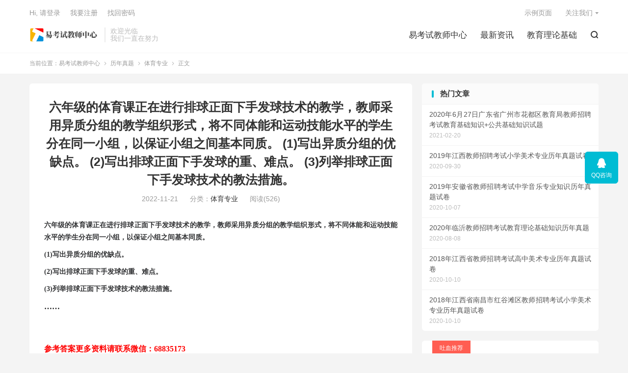

--- FILE ---
content_type: text/html; charset=UTF-8
request_url: http://www.ekaoshi.com/html/23717.html
body_size: 10667
content:
<!DOCTYPE HTML>
<html lang="zh-CN">
<head>
<meta charset="UTF-8">
<meta http-equiv="X-UA-Compatible" content="IE=edge">
<meta name="viewport" content="width=device-width, initial-scale=1.0, user-scalable=0, minimum-scale=1.0, maximum-scale=1.0">
<meta name="apple-mobile-web-app-title" content="易考试教师中心">
<meta http-equiv="Cache-Control" content="no-siteapp">
<title>六年级的体育课正在进行排球正面下手发球技术的教学，教师采用异质分组的教学组织形式，将不同体能和运动技能水平的学生分在同一小组，以保证小组之间基本同质。  (1)写出异质分组的优缺点。  (2)写出排球正面下手发球的重、难点。  (3)列举排球正面下手发球技术的教法措施。-易考试教师中心</title>
<meta name='robots' content='max-image-preview:large' />
<link rel='stylesheet' id='wp-block-library-css' href='http://www.ekaoshi.com/wp-includes/css/dist/block-library/style.min.css?ver=6.3.7' type='text/css' media='all' />
<style id='classic-theme-styles-inline-css' type='text/css'>
/*! This file is auto-generated */
.wp-block-button__link{color:#fff;background-color:#32373c;border-radius:9999px;box-shadow:none;text-decoration:none;padding:calc(.667em + 2px) calc(1.333em + 2px);font-size:1.125em}.wp-block-file__button{background:#32373c;color:#fff;text-decoration:none}
</style>
<style id='global-styles-inline-css' type='text/css'>
body{--wp--preset--color--black: #000000;--wp--preset--color--cyan-bluish-gray: #abb8c3;--wp--preset--color--white: #ffffff;--wp--preset--color--pale-pink: #f78da7;--wp--preset--color--vivid-red: #cf2e2e;--wp--preset--color--luminous-vivid-orange: #ff6900;--wp--preset--color--luminous-vivid-amber: #fcb900;--wp--preset--color--light-green-cyan: #7bdcb5;--wp--preset--color--vivid-green-cyan: #00d084;--wp--preset--color--pale-cyan-blue: #8ed1fc;--wp--preset--color--vivid-cyan-blue: #0693e3;--wp--preset--color--vivid-purple: #9b51e0;--wp--preset--gradient--vivid-cyan-blue-to-vivid-purple: linear-gradient(135deg,rgba(6,147,227,1) 0%,rgb(155,81,224) 100%);--wp--preset--gradient--light-green-cyan-to-vivid-green-cyan: linear-gradient(135deg,rgb(122,220,180) 0%,rgb(0,208,130) 100%);--wp--preset--gradient--luminous-vivid-amber-to-luminous-vivid-orange: linear-gradient(135deg,rgba(252,185,0,1) 0%,rgba(255,105,0,1) 100%);--wp--preset--gradient--luminous-vivid-orange-to-vivid-red: linear-gradient(135deg,rgba(255,105,0,1) 0%,rgb(207,46,46) 100%);--wp--preset--gradient--very-light-gray-to-cyan-bluish-gray: linear-gradient(135deg,rgb(238,238,238) 0%,rgb(169,184,195) 100%);--wp--preset--gradient--cool-to-warm-spectrum: linear-gradient(135deg,rgb(74,234,220) 0%,rgb(151,120,209) 20%,rgb(207,42,186) 40%,rgb(238,44,130) 60%,rgb(251,105,98) 80%,rgb(254,248,76) 100%);--wp--preset--gradient--blush-light-purple: linear-gradient(135deg,rgb(255,206,236) 0%,rgb(152,150,240) 100%);--wp--preset--gradient--blush-bordeaux: linear-gradient(135deg,rgb(254,205,165) 0%,rgb(254,45,45) 50%,rgb(107,0,62) 100%);--wp--preset--gradient--luminous-dusk: linear-gradient(135deg,rgb(255,203,112) 0%,rgb(199,81,192) 50%,rgb(65,88,208) 100%);--wp--preset--gradient--pale-ocean: linear-gradient(135deg,rgb(255,245,203) 0%,rgb(182,227,212) 50%,rgb(51,167,181) 100%);--wp--preset--gradient--electric-grass: linear-gradient(135deg,rgb(202,248,128) 0%,rgb(113,206,126) 100%);--wp--preset--gradient--midnight: linear-gradient(135deg,rgb(2,3,129) 0%,rgb(40,116,252) 100%);--wp--preset--font-size--small: 13px;--wp--preset--font-size--medium: 20px;--wp--preset--font-size--large: 36px;--wp--preset--font-size--x-large: 42px;--wp--preset--spacing--20: 0.44rem;--wp--preset--spacing--30: 0.67rem;--wp--preset--spacing--40: 1rem;--wp--preset--spacing--50: 1.5rem;--wp--preset--spacing--60: 2.25rem;--wp--preset--spacing--70: 3.38rem;--wp--preset--spacing--80: 5.06rem;--wp--preset--shadow--natural: 6px 6px 9px rgba(0, 0, 0, 0.2);--wp--preset--shadow--deep: 12px 12px 50px rgba(0, 0, 0, 0.4);--wp--preset--shadow--sharp: 6px 6px 0px rgba(0, 0, 0, 0.2);--wp--preset--shadow--outlined: 6px 6px 0px -3px rgba(255, 255, 255, 1), 6px 6px rgba(0, 0, 0, 1);--wp--preset--shadow--crisp: 6px 6px 0px rgba(0, 0, 0, 1);}:where(.is-layout-flex){gap: 0.5em;}:where(.is-layout-grid){gap: 0.5em;}body .is-layout-flow > .alignleft{float: left;margin-inline-start: 0;margin-inline-end: 2em;}body .is-layout-flow > .alignright{float: right;margin-inline-start: 2em;margin-inline-end: 0;}body .is-layout-flow > .aligncenter{margin-left: auto !important;margin-right: auto !important;}body .is-layout-constrained > .alignleft{float: left;margin-inline-start: 0;margin-inline-end: 2em;}body .is-layout-constrained > .alignright{float: right;margin-inline-start: 2em;margin-inline-end: 0;}body .is-layout-constrained > .aligncenter{margin-left: auto !important;margin-right: auto !important;}body .is-layout-constrained > :where(:not(.alignleft):not(.alignright):not(.alignfull)){max-width: var(--wp--style--global--content-size);margin-left: auto !important;margin-right: auto !important;}body .is-layout-constrained > .alignwide{max-width: var(--wp--style--global--wide-size);}body .is-layout-flex{display: flex;}body .is-layout-flex{flex-wrap: wrap;align-items: center;}body .is-layout-flex > *{margin: 0;}body .is-layout-grid{display: grid;}body .is-layout-grid > *{margin: 0;}:where(.wp-block-columns.is-layout-flex){gap: 2em;}:where(.wp-block-columns.is-layout-grid){gap: 2em;}:where(.wp-block-post-template.is-layout-flex){gap: 1.25em;}:where(.wp-block-post-template.is-layout-grid){gap: 1.25em;}.has-black-color{color: var(--wp--preset--color--black) !important;}.has-cyan-bluish-gray-color{color: var(--wp--preset--color--cyan-bluish-gray) !important;}.has-white-color{color: var(--wp--preset--color--white) !important;}.has-pale-pink-color{color: var(--wp--preset--color--pale-pink) !important;}.has-vivid-red-color{color: var(--wp--preset--color--vivid-red) !important;}.has-luminous-vivid-orange-color{color: var(--wp--preset--color--luminous-vivid-orange) !important;}.has-luminous-vivid-amber-color{color: var(--wp--preset--color--luminous-vivid-amber) !important;}.has-light-green-cyan-color{color: var(--wp--preset--color--light-green-cyan) !important;}.has-vivid-green-cyan-color{color: var(--wp--preset--color--vivid-green-cyan) !important;}.has-pale-cyan-blue-color{color: var(--wp--preset--color--pale-cyan-blue) !important;}.has-vivid-cyan-blue-color{color: var(--wp--preset--color--vivid-cyan-blue) !important;}.has-vivid-purple-color{color: var(--wp--preset--color--vivid-purple) !important;}.has-black-background-color{background-color: var(--wp--preset--color--black) !important;}.has-cyan-bluish-gray-background-color{background-color: var(--wp--preset--color--cyan-bluish-gray) !important;}.has-white-background-color{background-color: var(--wp--preset--color--white) !important;}.has-pale-pink-background-color{background-color: var(--wp--preset--color--pale-pink) !important;}.has-vivid-red-background-color{background-color: var(--wp--preset--color--vivid-red) !important;}.has-luminous-vivid-orange-background-color{background-color: var(--wp--preset--color--luminous-vivid-orange) !important;}.has-luminous-vivid-amber-background-color{background-color: var(--wp--preset--color--luminous-vivid-amber) !important;}.has-light-green-cyan-background-color{background-color: var(--wp--preset--color--light-green-cyan) !important;}.has-vivid-green-cyan-background-color{background-color: var(--wp--preset--color--vivid-green-cyan) !important;}.has-pale-cyan-blue-background-color{background-color: var(--wp--preset--color--pale-cyan-blue) !important;}.has-vivid-cyan-blue-background-color{background-color: var(--wp--preset--color--vivid-cyan-blue) !important;}.has-vivid-purple-background-color{background-color: var(--wp--preset--color--vivid-purple) !important;}.has-black-border-color{border-color: var(--wp--preset--color--black) !important;}.has-cyan-bluish-gray-border-color{border-color: var(--wp--preset--color--cyan-bluish-gray) !important;}.has-white-border-color{border-color: var(--wp--preset--color--white) !important;}.has-pale-pink-border-color{border-color: var(--wp--preset--color--pale-pink) !important;}.has-vivid-red-border-color{border-color: var(--wp--preset--color--vivid-red) !important;}.has-luminous-vivid-orange-border-color{border-color: var(--wp--preset--color--luminous-vivid-orange) !important;}.has-luminous-vivid-amber-border-color{border-color: var(--wp--preset--color--luminous-vivid-amber) !important;}.has-light-green-cyan-border-color{border-color: var(--wp--preset--color--light-green-cyan) !important;}.has-vivid-green-cyan-border-color{border-color: var(--wp--preset--color--vivid-green-cyan) !important;}.has-pale-cyan-blue-border-color{border-color: var(--wp--preset--color--pale-cyan-blue) !important;}.has-vivid-cyan-blue-border-color{border-color: var(--wp--preset--color--vivid-cyan-blue) !important;}.has-vivid-purple-border-color{border-color: var(--wp--preset--color--vivid-purple) !important;}.has-vivid-cyan-blue-to-vivid-purple-gradient-background{background: var(--wp--preset--gradient--vivid-cyan-blue-to-vivid-purple) !important;}.has-light-green-cyan-to-vivid-green-cyan-gradient-background{background: var(--wp--preset--gradient--light-green-cyan-to-vivid-green-cyan) !important;}.has-luminous-vivid-amber-to-luminous-vivid-orange-gradient-background{background: var(--wp--preset--gradient--luminous-vivid-amber-to-luminous-vivid-orange) !important;}.has-luminous-vivid-orange-to-vivid-red-gradient-background{background: var(--wp--preset--gradient--luminous-vivid-orange-to-vivid-red) !important;}.has-very-light-gray-to-cyan-bluish-gray-gradient-background{background: var(--wp--preset--gradient--very-light-gray-to-cyan-bluish-gray) !important;}.has-cool-to-warm-spectrum-gradient-background{background: var(--wp--preset--gradient--cool-to-warm-spectrum) !important;}.has-blush-light-purple-gradient-background{background: var(--wp--preset--gradient--blush-light-purple) !important;}.has-blush-bordeaux-gradient-background{background: var(--wp--preset--gradient--blush-bordeaux) !important;}.has-luminous-dusk-gradient-background{background: var(--wp--preset--gradient--luminous-dusk) !important;}.has-pale-ocean-gradient-background{background: var(--wp--preset--gradient--pale-ocean) !important;}.has-electric-grass-gradient-background{background: var(--wp--preset--gradient--electric-grass) !important;}.has-midnight-gradient-background{background: var(--wp--preset--gradient--midnight) !important;}.has-small-font-size{font-size: var(--wp--preset--font-size--small) !important;}.has-medium-font-size{font-size: var(--wp--preset--font-size--medium) !important;}.has-large-font-size{font-size: var(--wp--preset--font-size--large) !important;}.has-x-large-font-size{font-size: var(--wp--preset--font-size--x-large) !important;}
.wp-block-navigation a:where(:not(.wp-element-button)){color: inherit;}
:where(.wp-block-post-template.is-layout-flex){gap: 1.25em;}:where(.wp-block-post-template.is-layout-grid){gap: 1.25em;}
:where(.wp-block-columns.is-layout-flex){gap: 2em;}:where(.wp-block-columns.is-layout-grid){gap: 2em;}
.wp-block-pullquote{font-size: 1.5em;line-height: 1.6;}
</style>
<link rel='stylesheet' id='style-css' href='http://www.ekaoshi.com/wp-content/themes/dux/style.css?ver=8.1' type='text/css' media='all' />
<script type='text/javascript' src='http://www.ekaoshi.com/wp-content/themes/dux/assets/js/libs/jquery.min.js?ver=8.1' id='jquery-js'></script>
<link rel="https://api.w.org/" href="http://www.ekaoshi.com/wp-json/" /><link rel="alternate" type="application/json" href="http://www.ekaoshi.com/wp-json/wp/v2/posts/23717" /><link rel="canonical" href="http://www.ekaoshi.com/html/23717.html" />
<link rel="alternate" type="application/json+oembed" href="http://www.ekaoshi.com/wp-json/oembed/1.0/embed?url=http%3A%2F%2Fwww.ekaoshi.com%2Fhtml%2F23717.html" />
<link rel="alternate" type="text/xml+oembed" href="http://www.ekaoshi.com/wp-json/oembed/1.0/embed?url=http%3A%2F%2Fwww.ekaoshi.com%2Fhtml%2F23717.html&#038;format=xml" />
<script type="text/javascript" src="http://www.ekaoshi.com/wp-content/plugins/UEditor-KityFormula-for-wordpress/ueditor/third-party/SyntaxHighlighter/shCore.js"></script><link type="text/css" rel="stylesheet" href=" http://www.ekaoshi.com/wp-content/plugins/UEditor-KityFormula-for-wordpress/ueditor/third-party/SyntaxHighlighter/shCoreDefault.css" /><meta name="keywords" content="体育专业">
<meta name="description" content="六年级的体育课正在进行排球正面下手发球技术的教学，教师采用异质分组的教学组织形式，将不同体能和运动技能水平的学生分在同一小组，以保证小组之间基本同质。(1)写出异质分组的优缺点。(2)写出排球正面下手发球的重、难点。(3)列举排球正面下手发球技术的教法措施。……&nbsp;参考答案更多资料请联系微信：68835173推">
<meta property="og:type" content="acticle">
<meta property="og:site_name" content="易考试教师中心">
<meta property="og:title" content="六年级的体育课正在进行排球正面下手发球技术的教学，教师采用异质分组的教学组织形式，将不同体能和运动技能水平的学生分在同一小组，以保证小组之间基本同质。  (1)写出异质分组的优缺点。  (2)写出排球正面下手发球的重、难点。  (3)列举排球正面下手发球技术的教法措施。">
<meta property="og:description" content="六年级的体育课正在进行排球正面下手发球技术的教学，教师采用异质分组的教学组织形式，将不同体能和运动技能水平的学生分在同一小组，以保证小组之间基本同质。 (1)写出异质分组的优缺点。 (2)写出排球正面下手发球的重、难点。 (3)列举排球正面...">
<meta property="og:url" content="http://www.ekaoshi.com/html/23717.html">
<meta property="og:image" content="">
<style>.container{max-width:1200px}:root{--tb--main: #00BCD4}</style><link rel="shortcut icon" href="http://www.ekaoshi.com/favicon.ico">
</head>
<body class="post-template-default single single-post postid-23717 single-format-standard home nav_fixed m-excerpt-cat m-excerpt-desc comment-open site-layout-2 list-text text-justify-on m-sidebar m-user-on">
<header class="header">
	<div class="container">
		<div class="logo"><a href="http://www.ekaoshi.com" title="易考试教师中心-教师招聘考试真题大全网-	三仁网"><img src="http://www.ekaoshi.com/wp-content/uploads/2020/09/logo-1.png" alt="易考试教师中心-教师招聘考试真题大全网-	三仁网"><img class="-dark" src="http://www.ekaoshi.com/wp-content/themes/dux/assets/img/logo-dark.png" alt="易考试教师中心-教师招聘考试真题大全网-	三仁网">易考试教师中心</a></div>		<div class="brand">欢迎光临<br>我们一直在努力</div>		<ul class="site-nav site-navbar">
			<li><a href="http://www.ekaoshi.com">易考试教师中心</a></li>
<li><a href="http://www.ekaoshi.com/top/news">最新资讯</a></li>
<li><a href="http://www.ekaoshi.com/top/zhenti/jiaoyujichu">教育理论基础</a></li>
							<li class="navto-search"><a href="javascript:;" class="search-show"><i class="tbfa">&#xe611;</i></a></li>
								</ul>
				<div class="topbar">
			<ul class="site-nav topmenu">
				
<li class="page_item page-item-2"><a href="http://www.ekaoshi.com/sample-page">示例页面</a></li>

								<li class="menusns menu-item-has-children">
					<a href="javascript:;">关注我们</a>
					<ul class="sub-menu">
						<li><a class="sns-wechat" href="javascript:;" title="阿里百秀" data-src="http://www.daqianduan.com/wp-content/uploads/2015/01/weixin-qrcode.jpg">阿里百秀</a></li>											</ul>
				</li>
							</ul>
							<a rel="nofollow" href="javascript:;" class="signin-loader">Hi, 请登录</a>
				&nbsp; &nbsp; <a rel="nofollow" href="javascript:;" class="signup-loader">我要注册</a>
				&nbsp; &nbsp; <a rel="nofollow" href="http://www.ekaoshi.com/sample-page">找回密码</a>
					</div>
																<a rel="nofollow" href="javascript:;" class="signin-loader m-icon-user"><i class="tbfa">&#xe641;</i></a>
										</div>
</header>
	<i class="tbfa m-icon-nav">&#xe612;</i>
<div class="site-search">
	<div class="container">
		<form method="get" class="site-search-form" action="http://www.ekaoshi.com/">
    <input class="search-input" name="s" type="text" placeholder="输入关键字" value="" required="required">
    <button class="search-btn" type="submit"><i class="tbfa">&#xe611;</i></button>
</form>	</div>
</div>
	<div class="breadcrumbs">
		<div class="container">当前位置：<a href="http://www.ekaoshi.com">易考试教师中心</a> <small><i class="tbfa">&#xe87e;</i></small> <a href="http://www.ekaoshi.com/top/zhenti">历年真题</a> <small><i class="tbfa">&#xe87e;</i></small> <a href="http://www.ekaoshi.com/top/zhenti/tiyu">体育专业</a> <small><i class="tbfa">&#xe87e;</i></small> 正文</div>
	</div>
<section class="container">
	<div class="content-wrap">
	<div class="content">
				<header class="article-header">
			<h1 class="article-title"><a href="http://www.ekaoshi.com/html/23717.html">六年级的体育课正在进行排球正面下手发球技术的教学，教师采用异质分组的教学组织形式，将不同体能和运动技能水平的学生分在同一小组，以保证小组之间基本同质。  (1)写出异质分组的优缺点。  (2)写出排球正面下手发球的重、难点。  (3)列举排球正面下手发球技术的教法措施。</a></h1>
			<div class="article-meta">
				<span class="item">2022-11-21</span>												<span class="item">分类：<a href="http://www.ekaoshi.com/top/zhenti/tiyu" rel="category tag">体育专业</a></span>
				<span class="item post-views">阅读(526)</span>								<span class="item"></span>
			</div>
		</header>
		<article class="article-content">
									<p style="margin-top: 0px; margin-bottom: 10px; padding: 0px; color: rgb(35, 35, 35); font-family: Tahoma, Arial, sans-serif; font-size: 13px; white-space: normal; background-color: rgb(255, 255, 255);"><strong style="margin: 0px; padding: 0px;"><span style="margin: 0px; padding: 0px; font-family: 宋体; color: #303133; letter-spacing: 0px; font-size: 14px; background-image: initial; background-position: initial; background-size: initial; background-repeat: initial; background-attachment: initial; background-origin: initial; background-clip: initial;"><span style="margin: 0px; padding: 0px;">六年级的体育课正在进行排球正面下手发球技术的教学，教师采用异质分组的教学组织形式，将不同体能和运动技能水平的学生分在同一小组，以保证小组之间基本同质。</span></span></strong></p>
<p style="margin-top: 0px; margin-bottom: 10px; padding: 0px; color: rgb(35, 35, 35); font-family: Tahoma, Arial, sans-serif; font-size: 13px; white-space: normal; background-color: rgb(255, 255, 255);"><strong style="margin: 0px; padding: 0px;"><span style="margin: 0px; padding: 0px; font-family: 宋体; color: #303133; letter-spacing: 0px; font-size: 14px; background-image: initial; background-position: initial; background-size: initial; background-repeat: initial; background-attachment: initial; background-origin: initial; background-clip: initial;"><span style="margin: 0px; padding: 0px;">(1)写出异质分组的优缺点。</span></span></strong></p>
<p style="margin-top: 0px; margin-bottom: 10px; padding: 0px; color: rgb(35, 35, 35); font-family: Tahoma, Arial, sans-serif; font-size: 13px; white-space: normal; background-color: rgb(255, 255, 255);"><strong style="margin: 0px; padding: 0px;"><span style="margin: 0px; padding: 0px; font-family: 宋体; color: #303133; letter-spacing: 0px; font-size: 14px; background-image: initial; background-position: initial; background-size: initial; background-repeat: initial; background-attachment: initial; background-origin: initial; background-clip: initial;"><span style="margin: 0px; padding: 0px;">(2)写出排球正面下手发球的重、难点。</span></span></strong></p>
<p style="margin-top: 0px; margin-bottom: 10px; padding: 0px; color: rgb(35, 35, 35); font-family: Tahoma, Arial, sans-serif; font-size: 13px; white-space: normal; background-color: rgb(255, 255, 255);"><strong style="margin: 0px; padding: 0px;"><span style="margin: 0px; padding: 0px; font-family: 宋体; color: #303133; letter-spacing: 0px; font-size: 14px; background-image: initial; background-position: initial; background-size: initial; background-repeat: initial; background-attachment: initial; background-origin: initial; background-clip: initial;"><span style="margin: 0px; padding: 0px;">(3)列举排球正面下手发球技术的教法措施。</span></span></strong></p>
<p style="margin-top: 0px; margin-bottom: 10px; padding: 0px; background: rgb(255, 255, 255);"></p>
<p style="margin-top: 0px; margin-bottom: 10px; padding: 0px; background: rgb(255, 255, 255);"><strong><span style="font-family: &quot;Times New Roman&quot;; color: #232323; letter-spacing: 0px;">……</span></strong></p>
<p><span style="font-family: 宋体;">&nbsp;</span></p>
<p><strong><span style="font-family: 宋体; color: #FF0000;">参考答案更多资</span></strong><strong><span style="font-family: 宋体; color: #FF0000;">料请联系</span></strong><strong><span style="font-family: 宋体; color: #FF0000;">微信：</span></strong><strong><span style="font-family: 宋体; color: #FF0000;">68835173</span></strong></p>
<p style="line-height: 24px;"><strong><span style="font-family: 宋体; line-height: 21px;">推荐</span></strong><strong><span style="font-family: 宋体; line-height: 21px;">会员套餐</span></strong><strong><span style="font-family: 宋体; line-height: 21px;">复习资料：</span></strong></p>
<p style="text-indent: 28px; line-height: 24px;"><strong><span style="font-family: 宋体; line-height: 21px;">1.高分题库上、下册</span></strong></p>
<p style="text-indent: 28px; line-height: 24px;"><strong><span style="font-family: 宋体; line-height: 21px;">2.考前卷A、B卷</span></strong></p>
<p style="text-indent: 28px; line-height: 24px;"><strong><span style="font-family: 宋体; line-height: 21px;">3.真题系列更新（电子版）</span></strong></p>
<p style="text-indent: 28px; line-height: 24px;"><strong><span style="font-family: 宋体; line-height: 21px;">4.笔记及考点归纳整理（电子版）</span></strong></p>
<p style="text-indent: 28px; line-height: 24px;"><span style="font-family: 宋体; line-height: 21px;">本人从事</span><span style="font-family: 宋体; line-height: 21px;">体育</span><span style="font-family: 宋体; line-height: 21px;">教师招聘考试工作</span><span style="font-family: 宋体; line-height: 21px;">8</span><span style="font-family: 宋体; line-height: 21px;">年以上，总结和整理了一套比较完整的</span><span style="font-family: 宋体; line-height: 21px;">体育</span><span style="font-family: 宋体; line-height: 21px;">教师招聘考试试题和资料，该资料来自各地的</span><span style="font-family: 宋体; line-height: 21px;">体育</span><span style="font-family: 宋体; line-height: 21px;">教师招聘考试</span><span style="font-family: 宋体; line-height: 21px;">历年真题考试</span><span style="font-family: 宋体; line-height: 21px;">试卷中，</span><span style="font-family: 宋体; line-height: 21px;">再</span><span style="font-family: 宋体; line-height: 21px;">加上我们</span><span style="font-family: 宋体; line-height: 21px;">老师</span><span style="font-family: 宋体; line-height: 21px;">团队的整理和各种渠道得来的资料。内容可以说十分精炼，可谓是一份</span><span style="font-family: 宋体; line-height: 21px;">不可多得</span><span style="font-family: 宋体; line-height: 21px;">珍贵的教师</span><span style="font-family: 宋体; line-height: 21px;">招聘</span><span style="font-family: 宋体; line-height: 21px;">考试宝典资料，所有资料含有答案。</span><span style="font-family: 宋体; line-height: 21px;">在</span><span style="font-family: 宋体; line-height: 21px;">各地</span><span style="font-family: 宋体; line-height: 21px;">教师招聘考试中</span><span style="font-family: 宋体; line-height: 21px;">出现率非常高，适合教师招聘、编制、特岗、进城、职称等考试。如果需要可以联系本人</span><strong><span style="font-family: 宋体; line-height: 21px; color: #FF0000;">微信：68835173</span></strong></p>
<p style="text-indent: 28px; line-height: 24px;"><span style="font-family: 宋体; line-height: 21px;">你可知道——别人用这个资料就考过关了！</span></p>
<p style="text-indent: 28px; line-height: 24px;"><span style="font-family: 宋体; line-height: 21px;">你可知道——整理这个资料需要花多少精力</span><span style="font-family: 宋体; line-height: 21px;">！</span></p>
<p style="text-indent: 28px; line-height: 24px;"><span style="font-family: 宋体; line-height: 21px;">你可知道——可以为你节约多少时间！</span></p>
<p style="text-indent: 28px; line-height: 24px;"><span style="font-family: 宋体; line-height: 21px;">你可知道——有了这个资料可能给你带来什么！</span></p>
<p style="text-indent: 28px; line-height: 24px;"><span style="font-family: 宋体; line-height: 21px;">你可知道——没这个资料你可能失去什么</span><span style="font-family: 宋体; line-height: 21px;">！</span></p>
<p></p>
<p></p>
					</article>
						            <div class="post-actions">
            	<a href="javascript:;" etap="like" class="post-like action action-like" data-pid="23717"><i class="tbfa">&#xe64c;</i>赞(<span>0</span>)</a>            	<a href="javascript:;" class="action action-rewards" data-event="rewards"><i class="tbfa">&#xe601;</i> 打赏</a>            	            </div>
        		<div class="post-copyright">未经允许不得转载：<a href="http://www.ekaoshi.com">易考试教师中心</a> &raquo; <a href="http://www.ekaoshi.com/html/23717.html">六年级的体育课正在进行排球正面下手发球技术的教学，教师采用异质分组的教学组织形式，将不同体能和运动技能水平的学生分在同一小组，以保证小组之间基本同质。  (1)写出异质分组的优缺点。  (2)写出排球正面下手发球的重、难点。  (3)列举排球正面下手发球技术的教法措施。</a></div>		
		<div class="shares"><dfn>分享到</dfn><a href="javascript:;" data-url="http://www.ekaoshi.com/html/23717.html" class="share-weixin" title="分享到微信"><i class="tbfa">&#xe61e;</i></a><a etap="share" data-share="weibo" class="share-tsina" title="分享到微博"><i class="tbfa">&#xe645;</i></a><a etap="share" data-share="qq" class="share-sqq" title="分享到QQ好友"><i class="tbfa">&#xe60f;</i></a><a etap="share" data-share="qzone" class="share-qzone" title="分享到QQ空间"><i class="tbfa">&#xe600;</i></a><a etap="share" data-share="line" class="share-line" title="分享到Line"><i class="tbfa">&#xe6fb;</i></a><a etap="share" data-share="twitter" class="share-twitter" title="分享到Twitter"><i class="tbfa">&#xe902;</i></a><a etap="share" data-share="facebook" class="share-facebook" title="分享到Facebook"><i class="tbfa">&#xe725;</i></a><a etap="share" data-share="telegram" class="share-telegram" title="分享到Telegram"><i class="tbfa">&#xe9ac;</i></a><a etap="share" data-share="skype" class="share-skype" title="分享到Skype"><i class="tbfa">&#xe87d;</i></a></div>
		<div class="article-tags"></div>
		
		
		            <nav class="article-nav">
                <span class="article-nav-prev">上一篇<br><a href="http://www.ekaoshi.com/html/23715.html" rel="prev">教学内容：排球传球与垫球组合技术。  教学对象：高一年级排球选项班学生，男女各20人。  场地器材：标准排球场地2块，排球40个。  课堂实录：在排球传球和垫球组合技术第一次课的教学中，某教师采用同质分组的教学组织形式进行技术教学，即按照学生的体能或运动技能水平将学生分成若干练习小组；而后进行分组教学比赛。  阅读材料，回答以下问题：  (1)写出同质分组的优点、缺点。  (2)列举出传球与垫球组合技术的学练内容。  (3)列举出本课教学比赛的4种组队措施，以提升比赛的持续性，使学生所学的组合技术得以充分运用。</a></span>
                <span class="article-nav-next">下一篇<br><a href="http://www.ekaoshi.com/html/23716.html" rel="next">2020年江苏省南京市教师招聘考试/教师编美术专业知识历年真题</a></span>
            </nav>
        
				<div class="relates relates-imagetext"><div class="title"><h3>相关推荐</h3></div><ul><li><a target="_blank" href="http://www.ekaoshi.com/html/33719.html"><img data-src="https://public.ekaoshi.com/b2955202510281616135806.jpg"/" alt="体育教师考编/招聘考试真题试卷学科专业知识每日一练10月28日-易考试教师中心" src="http://www.ekaoshi.com/wp-content/themes/dux/assets/img/thumbnail.png" class="thumb"></a><a href="http://www.ekaoshi.com/html/33719.html">体育教师考编/招聘考试真题试卷学科专业知识每日一练10月28日</a></li><li><a target="_blank" href="http://www.ekaoshi.com/html/33715.html"><img data-src="https://public.ekaoshi.com/8a023202510201304056265.jpg"/" alt="体育教师考编/招聘考试真题试卷学科专业知识每日一练10月20日-易考试教师中心" src="http://www.ekaoshi.com/wp-content/themes/dux/assets/img/thumbnail.png" class="thumb"></a><a href="http://www.ekaoshi.com/html/33715.html">体育教师考编/招聘考试真题试卷学科专业知识每日一练10月20日</a></li><li><a target="_blank" href="http://www.ekaoshi.com/html/33713.html"><img data-src="https://public.ekaoshi.com/0528d20251013155858165.jpg"/" alt="体育教师考编/招聘考试真题试卷学科专业知识每日一练10月13日-易考试教师中心" src="http://www.ekaoshi.com/wp-content/themes/dux/assets/img/thumbnail.png" class="thumb"></a><a href="http://www.ekaoshi.com/html/33713.html">体育教师考编/招聘考试真题试卷学科专业知识每日一练10月13日</a></li><li><a target="_blank" href="http://www.ekaoshi.com/html/33709.html"><img data-src="https://public.ekaoshi.com/a5214202510091445125619.jpg"/" alt="体育教师考编/招聘考试真题试卷学科专业知识每日一练1009-易考试教师中心" src="http://www.ekaoshi.com/wp-content/themes/dux/assets/img/thumbnail.png" class="thumb"></a><a href="http://www.ekaoshi.com/html/33709.html">体育教师考编/招聘考试真题试卷学科专业知识每日一练1009</a></li><li><a target="_blank" href="http://www.ekaoshi.com/html/33705.html"><img data-src="https://public.ekaoshi.com/c12b5202509151741308090.jpg"/" alt="体育教师考编/招聘考试真题试卷学科专业知识每日一练0915-易考试教师中心" src="http://www.ekaoshi.com/wp-content/themes/dux/assets/img/thumbnail.png" class="thumb"></a><a href="http://www.ekaoshi.com/html/33705.html">体育教师考编/招聘考试真题试卷学科专业知识每日一练0915</a></li><li><a target="_blank" href="http://www.ekaoshi.com/html/33701.html"><img data-src="https://public.ekaoshi.com/ef4e9202509081256017653.jpg"/" alt="体育教师考编/招聘考试真题试卷学科专业知识每日一练0908-易考试教师中心" src="http://www.ekaoshi.com/wp-content/themes/dux/assets/img/thumbnail.png" class="thumb"></a><a href="http://www.ekaoshi.com/html/33701.html">体育教师考编/招聘考试真题试卷学科专业知识每日一练0908</a></li><li><a target="_blank" href="http://www.ekaoshi.com/html/33697.html"><img data-src="https://public.ekaoshi.com/3b00c202509021531567234.jpg"/" alt="体育教师考编/招聘考试学科专业知识每日一练0902-易考试教师中心" src="http://www.ekaoshi.com/wp-content/themes/dux/assets/img/thumbnail.png" class="thumb"></a><a href="http://www.ekaoshi.com/html/33697.html">体育教师考编/招聘考试学科专业知识每日一练0902</a></li><li><a target="_blank" href="http://www.ekaoshi.com/html/33696.html"><img data-src="https://public.ekaoshi.com/0a0d2202508251131002441.jpg"/" alt="体育教师考编/招聘考试真题试卷学科专业知识每日一练0825-易考试教师中心" src="http://www.ekaoshi.com/wp-content/themes/dux/assets/img/thumbnail.png" class="thumb"></a><a href="http://www.ekaoshi.com/html/33696.html">体育教师考编/招聘考试真题试卷学科专业知识每日一练0825</a></li></ul></div>					</div>
	</div>
	<div class="sidebar">
<div class="widget widget_ui_posts"><h3>热门文章</h3><ul class="nopic"><li><a target="_blank" href="http://www.ekaoshi.com/html/367.html"><span class="text">2020年6月27日广东省广州市花都区教育局教师招聘考试教育基础知识+公共基础知识试题</span><span class="muted">2021-02-20</span></a></li><li class="noimg"><a target="_blank" href="http://www.ekaoshi.com/html/73.html"><span class="text">2019年江西教师招聘考试小学美术专业历年真题试卷</span><span class="muted">2020-09-30</span></a></li><li><a target="_blank" href="http://www.ekaoshi.com/html/106.html"><span class="text">2019年安徽省教师招聘考试中学音乐专业知识历年真题试卷</span><span class="muted">2020-10-07</span></a></li><li class="noimg"><a target="_blank" href="http://www.ekaoshi.com/html/1.html"><span class="text">2020年临沂教师招聘考试教育理论基础知识历年真题</span><span class="muted">2020-08-08</span></a></li><li class="noimg"><a target="_blank" href="http://www.ekaoshi.com/html/135.html"><span class="text">2018年江西省教师招聘考试高中美术专业历年真题试卷</span><span class="muted">2020-10-10</span></a></li><li class="noimg"><a target="_blank" href="http://www.ekaoshi.com/html/133.html"><span class="text">2018年江西省南昌市红谷滩区教师招聘考试小学美术专业历年真题试卷</span><span class="muted">2020-10-10</span></a></li></ul></div><div class="widget widget_ui_textorbui"><a class="style02" href="https://www.ekaoshi.cn/app"><strong>吐血推荐</strong><h2>教育理论基础知识刷题APP</h2><p>根据历年真题常考题型整理，常年命中50%题目的APP。</p></a></div><div class="widget widget_ui_tags"><h3>热门标签</h3><div class="items"><a href="http://www.ekaoshi.com/html/tag/%e5%b8%82%e7%9b%b4%e8%af%ad%e6%96%87%e6%95%99%e5%b8%88%e6%8b%9b%e8%81%98">市直语文教师招聘</a><a href="http://www.ekaoshi.com/html/tag/%e5%b8%82%e7%9b%b4%e8%af%ad%e6%96%87%e6%95%99%e5%b8%88%e6%8b%9b%e8%81%98%e8%80%83%e8%af%95%e7%9c%9f%e9%a2%98">市直语文教师招聘考试真题</a><a href="http://www.ekaoshi.com/html/tag/%e5%b8%82%e7%9b%b4%e8%af%ad%e6%96%87%e6%95%99%e5%b8%88%e6%8b%9b%e8%81%98%e8%80%83%e8%af%95%e7%9c%9f%e9%a2%98%e5%8d%b7">市直语文教师招聘考试真题卷</a><a href="http://www.ekaoshi.com/html/tag/%e5%b8%82%e7%9b%b4%e8%af%ad%e6%96%87%e6%95%99%e5%b8%88%e7%bc%96%e5%88%b6%e8%80%83%e8%af%95%e7%9c%9f%e9%a2%98">市直语文教师编制考试真题</a><a href="http://www.ekaoshi.com/html/tag/%e5%b8%82%e7%9b%b4%e8%af%ad%e6%96%87%e6%95%99%e5%b8%88%e7%bc%96%e5%88%b6%e8%80%83%e8%af%95%e7%9c%9f%e9%a2%98%e5%8d%b7">市直语文教师编制考试真题卷</a><a href="http://www.ekaoshi.com/html/tag/%e5%b8%82%e7%9b%b4%e8%af%ad%e6%96%87%e6%95%99%e5%b8%88%e8%80%83%e8%af%95">市直语文教师考试</a><a href="http://www.ekaoshi.com/html/tag/%e5%b8%82%e7%9b%b4%e6%9c%ba%e5%85%b3%e5%b9%bc%e5%84%bf%e6%95%99%e5%b8%88%e6%8b%9b%e8%81%98">市直机关幼儿教师招聘</a><a href="http://www.ekaoshi.com/html/tag/%e5%b8%82%e7%9b%b4%e6%9c%ba%e5%85%b3%e5%b9%bc%e5%84%bf%e6%95%99%e5%b8%88%e8%80%83%e8%af%95">市直机关幼儿教师考试</a><a href="http://www.ekaoshi.com/html/tag/%e5%b8%82%e7%9b%b4%e6%9c%ba%e5%85%b3%e5%b9%bc%e5%84%bf%e6%95%99%e5%b8%88%e6%8b%9b%e8%81%98%e8%80%83%e8%af%95%e7%9c%9f%e9%a2%98">市直机关幼儿教师招聘考试真题</a><a href="http://www.ekaoshi.com/html/tag/%e5%b8%82%e7%9b%b4%e6%9c%ba%e5%85%b3%e5%b9%bc%e5%84%bf%e6%95%99%e5%b8%88%e6%8b%9b%e8%81%98%e8%80%83%e8%af%95%e7%9c%9f%e9%a2%98%e5%8d%b7">市直机关幼儿教师招聘考试真题卷</a><a href="http://www.ekaoshi.com/html/tag/%e5%b8%82%e7%9b%b4%e6%9c%ba%e5%85%b3%e5%b9%bc%e5%84%bf%e6%95%99%e5%b8%88%e7%bc%96%e5%88%b6%e8%80%83%e8%af%95%e7%9c%9f%e9%a2%98%e5%8d%b7">市直机关幼儿教师编制考试真题卷</a><a href="http://www.ekaoshi.com/html/tag/%e5%b8%82%e7%9b%b4%e6%9c%ba%e5%85%b3%e5%b9%bc%e5%84%bf%e6%95%99%e5%b8%88%e7%bc%96%e5%88%b6%e8%80%83%e8%af%95%e7%9c%9f%e9%a2%98">市直机关幼儿教师编制考试真题</a><a href="http://www.ekaoshi.com/html/tag/%e6%b2%b3%e5%8d%97%e7%9c%81%e5%b9%bc%e5%84%bf%e6%95%99%e5%b8%88%e6%8b%9b%e8%81%98">河南省幼儿教师招聘</a><a href="http://www.ekaoshi.com/html/tag/%e6%b2%b3%e5%8d%97%e7%9c%81%e5%b9%bc%e5%84%bf%e6%95%99%e5%b8%88%e8%80%83%e8%af%95">河南省幼儿教师考试</a><a href="http://www.ekaoshi.com/html/tag/%e6%b2%b3%e5%8d%97%e7%9c%81%e5%b9%bc%e5%84%bf%e6%95%99%e5%b8%88%e6%8b%9b%e8%81%98%e8%80%83%e8%af%95%e7%9c%9f%e9%a2%98">河南省幼儿教师招聘考试真题</a><a href="http://www.ekaoshi.com/html/tag/%e6%b2%b3%e5%8d%97%e7%9c%81%e5%b9%bc%e5%84%bf%e6%95%99%e5%b8%88%e6%8b%9b%e8%81%98%e8%80%83%e8%af%95%e7%9c%9f%e9%a2%98%e5%8d%b7">河南省幼儿教师招聘考试真题卷</a><a href="http://www.ekaoshi.com/html/tag/%e6%b2%b3%e5%8d%97%e7%9c%81%e5%b9%bc%e5%84%bf%e6%95%99%e5%b8%88%e7%bc%96%e5%88%b6%e8%80%83%e8%af%95%e7%9c%9f%e9%a2%98">河南省幼儿教师编制考试真题</a><a href="http://www.ekaoshi.com/html/tag/%e6%b2%b3%e5%8d%97%e7%9c%81%e5%b9%bc%e5%84%bf%e6%95%99%e5%b8%88%e7%bc%96%e5%88%b6%e8%80%83%e8%af%95%e7%9c%9f%e9%a2%98%e5%8d%b7">河南省幼儿教师编制考试真题卷</a><a href="http://www.ekaoshi.com/html/tag/%e5%b1%b1%e4%b8%9c%e7%9c%81%e5%b9%bc%e5%84%bf%e6%95%99%e5%b8%88%e6%8b%9b%e8%81%98">山东省幼儿教师招聘</a><a href="http://www.ekaoshi.com/html/tag/%e5%b1%b1%e4%b8%9c%e7%9c%81%e5%b9%bc%e5%84%bf%e6%95%99%e5%b8%88%e8%80%83%e8%af%95">山东省幼儿教师考试</a><a href="http://www.ekaoshi.com/html/tag/%e5%b1%b1%e4%b8%9c%e7%9c%81%e5%b9%bc%e5%84%bf%e6%95%99%e5%b8%88%e6%8b%9b%e8%81%98%e8%80%83%e8%af%95%e7%9c%9f%e9%a2%98">山东省幼儿教师招聘考试真题</a><a href="http://www.ekaoshi.com/html/tag/%e5%b1%b1%e4%b8%9c%e7%9c%81%e5%b9%bc%e5%84%bf%e6%95%99%e5%b8%88%e6%8b%9b%e8%81%98%e8%80%83%e8%af%95%e7%9c%9f%e9%a2%98%e5%8d%b7">山东省幼儿教师招聘考试真题卷</a><a href="http://www.ekaoshi.com/html/tag/%e5%b1%b1%e4%b8%9c%e7%9c%81%e5%b9%bc%e5%84%bf%e6%95%99%e5%b8%88%e7%bc%96%e5%88%b6%e8%80%83%e8%af%95%e7%9c%9f%e9%a2%98">山东省幼儿教师编制考试真题</a><a href="http://www.ekaoshi.com/html/tag/%e5%b1%b1%e4%b8%9c%e7%9c%81%e5%b9%bc%e5%84%bf%e6%95%99%e5%b8%88%e7%bc%96%e5%88%b6%e8%80%83%e8%af%95%e7%9c%9f%e9%a2%98%e5%8d%b7">山东省幼儿教师编制考试真题卷</a><a href="http://www.ekaoshi.com/html/tag/%e6%b2%b3%e5%8c%97%e7%9c%81%e8%af%ad%e6%96%87%e6%95%99%e5%b8%88%e6%8b%9b%e8%81%98">河北省语文教师招聘</a><a href="http://www.ekaoshi.com/html/tag/%e6%b2%b3%e5%8c%97%e7%9c%81%e8%af%ad%e6%96%87%e6%95%99%e5%b8%88%e6%8b%9b%e8%81%98%e8%80%83%e8%af%95%e7%9c%9f%e9%a2%98">河北省语文教师招聘考试真题</a><a href="http://www.ekaoshi.com/html/tag/%e6%b2%b3%e5%8c%97%e7%9c%81%e8%af%ad%e6%96%87%e6%95%99%e5%b8%88%e6%8b%9b%e8%81%98%e8%80%83%e8%af%95%e7%9c%9f%e9%a2%98%e5%8d%b7">河北省语文教师招聘考试真题卷</a><a href="http://www.ekaoshi.com/html/tag/%e6%b2%b3%e5%8c%97%e7%9c%81%e8%af%ad%e6%96%87%e6%95%99%e5%b8%88%e7%bc%96%e5%88%b6%e8%80%83%e8%af%95%e7%9c%9f%e9%a2%98">河北省语文教师编制考试真题</a><a href="http://www.ekaoshi.com/html/tag/%e6%b2%b3%e5%8c%97%e7%9c%81%e8%af%ad%e6%96%87%e6%95%99%e5%b8%88%e7%bc%96%e5%88%b6%e8%80%83%e8%af%95%e7%9c%9f%e9%a2%98%e5%8d%b7">河北省语文教师编制考试真题卷</a><a href="http://www.ekaoshi.com/html/tag/%e6%b2%b3%e5%8c%97%e7%9c%81%e8%af%ad%e6%96%87%e6%95%99%e5%b8%88%e8%80%83%e8%af%95">河北省语文教师考试</a></div></div><div class="widget widget_calendar"><div id="calendar_wrap" class="calendar_wrap"><table id="wp-calendar" class="wp-calendar-table">
	<caption>2026年 1月</caption>
	<thead>
	<tr>
		<th scope="col" title="星期一">一</th>
		<th scope="col" title="星期二">二</th>
		<th scope="col" title="星期三">三</th>
		<th scope="col" title="星期四">四</th>
		<th scope="col" title="星期五">五</th>
		<th scope="col" title="星期六">六</th>
		<th scope="col" title="星期日">日</th>
	</tr>
	</thead>
	<tbody>
	<tr>
		<td colspan="3" class="pad">&nbsp;</td><td>1</td><td>2</td><td>3</td><td>4</td>
	</tr>
	<tr>
		<td>5</td><td>6</td><td>7</td><td>8</td><td>9</td><td>10</td><td>11</td>
	</tr>
	<tr>
		<td>12</td><td>13</td><td>14</td><td>15</td><td>16</td><td>17</td><td>18</td>
	</tr>
	<tr>
		<td>19</td><td>20</td><td id="today">21</td><td>22</td><td>23</td><td>24</td><td>25</td>
	</tr>
	<tr>
		<td>26</td><td>27</td><td>28</td><td>29</td><td>30</td><td>31</td>
		<td class="pad" colspan="1">&nbsp;</td>
	</tr>
	</tbody>
	</table><nav aria-label="上个月及下个月" class="wp-calendar-nav">
		<span class="wp-calendar-nav-prev"><a href="http://www.ekaoshi.com/html/date/2025/10">&laquo; 10月</a></span>
		<span class="pad">&nbsp;</span>
		<span class="wp-calendar-nav-next">&nbsp;</span>
	</nav></div></div><div class="widget widget_ui_orbui"><div class="item"><a href="http://www.ekaoshi.cn/app/youer" target="_blank"><img src="https://public.tulanka.com/20221018/221018050747742.png"></a></div></div></div></section>

<div class="branding">
	<div class="container">
		<h2>教师招聘考试历年真题大全</h2>
		<h4>支持快讯、专题、百度收录推送、人机验证、多级分类筛选器，适用于垂直站点、科技博客、个人站，扁平化设计、简洁白色、超多功能配置、会员中心、直达链接、文章图片弹窗、自动缩略图等...</h4>
		<a target="blank" class="btn btn-primary" href="http://www.ekaoshi.net/about/about.html">关于我们<i class="tbfa">&#xe87e;</i></a><a target="blank" class="btn btn-primary" href="http://www.ekaoshi.net/about/help.html">帮助中心<i class="tbfa">&#xe87e;</i></a>	</div>
</div>
<footer class="footer">
	<div class="container">
						<p>&copy; 2010-2026 &nbsp; <a href="http://www.ekaoshi.com">易考试教师中心</a> &nbsp; <a href="http://www.ekaoshi.com/sitemap.xml">网站地图</a> | <a href="//beian.miit.gov.cn/">鲁ICP备19028572号-2</a
</p>
		请求次数：47 次，加载用时：0.935 秒，内存占用：30.95 MB		<script>
var _hmt = _hmt || [];
(function() {
  var hm = document.createElement("script");
  hm.src = "https://hm.baidu.com/hm.js?d85d38f797f3ad165bfa14ef17fe0534";
  var s = document.getElementsByTagName("script")[0]; 
  s.parentNode.insertBefore(hm, s);
})();
</script>
	</div>
</footer>

	<div class="rewards-popover-mask" data-event="rewards-close"></div>
	<div class="rewards-popover">
		<h3>觉得文章有用就打赏一下文章作者</h3>
		<h5>非常感谢你的打赏，我们将继续给力更多优质内容，让我们一起创建更加美好的网络世界！</h5>
					<div class="rewards-popover-item">
				<h4>支付宝扫一扫打赏</h4>
				<img src="http://www.ekaoshi.com/wp-content/themes/dux/img/qrcode.png">
			</div>
							<div class="rewards-popover-item">
				<h4>微信扫一扫打赏</h4>
				<img src="http://www.ekaoshi.com/wp-content/themes/dux/img/qrcode.png">
			</div>
				<span class="rewards-popover-close" data-event="rewards-close"><i class="tbfa">&#xe606;</i></span>
	</div>

<div class="karbar karbar-rm"><ul><li><a target="_blank" href="http://wpa.qq.com/msgrd?v=3&uin=303365091&site=qq&menu=yes"><i class="tbfa">&#xe60f;</i><span>QQ咨询</span></a></li><li class="karbar-totop"><a href="javascript:(TBUI.scrollTo());"><i class="tbfa">&#xe613;</i><span>回顶部</span></a></li></ul></div><div class="sign">
		<div class="sign-mask"></div>
		<div class="sign-tips"></div>
		<form class="-in">
			<h4><small class="signup-loader">切换注册</small>登录</h4>
			<div class="-item">
				<label for="inputEmail">用户名或邮箱</label>
				<input type="text" name="username" class="ipt" id="inputEmail" placeholder="用户名或邮箱">
			</div>
			<div class="-item">
				<a href="http://www.ekaoshi.com/sample-page">找回密码</a>
				<label for="inputPassword">密码</label>
				<input type="password" name="password" class="ipt" id="inputPassword" placeholder="登录密码">
			</div>
			<div class="sign-submit">
				<input type="button" class="btn btn-primary btn-block signinsubmit-loader" name="submit" value="登录" id="site_login">
				<input type="hidden" name="action" value="signin">
				<label><input type="checkbox" checked="checked" name="remember" value="forever">记住我</label>
			</div>
		</form>
		<form class="-up">
			<h4><small class="signin-loader">切换登录</small>注册</h4>
			<div class="-item">
				<label for="inputName">昵称</label>
				<input type="text" name="name" class="ipt" id="inputName" placeholder="设置昵称">
			</div>
			<div class="-item">
				<label for="inputEmail2">邮箱</label>
				<input type="email" name="email" class="ipt" id="inputEmail2" placeholder="邮箱">
			</div>
			<div class="sign-submit">
				<input type="button" class="btn btn-primary btn-block signupsubmit-loader" name="submit" value="快速注册" id="site_register">
				<input type="hidden" name="action" value="signup">
			</div>
		</form>
	</div><script>
	window.TBUI = {"www":"http:\/\/www.ekaoshi.com","uri":"http:\/\/www.ekaoshi.com\/wp-content\/themes\/dux","ajaxurl":"http:\/\/www.ekaoshi.com\/wp-admin\/admin-ajax.php","ver":"8.1","roll":"1 2","ajaxpager":"0","fullimage":"1","captcha":0,"captcha_appid":"","captcha_comment":1}</script>
<script type="text/javascript">SyntaxHighlighter.all();</script><script type='text/javascript' src='http://www.ekaoshi.com/wp-content/themes/dux/assets/js/loader.js?ver=8.1' id='loader-js'></script>
</body>

</html>